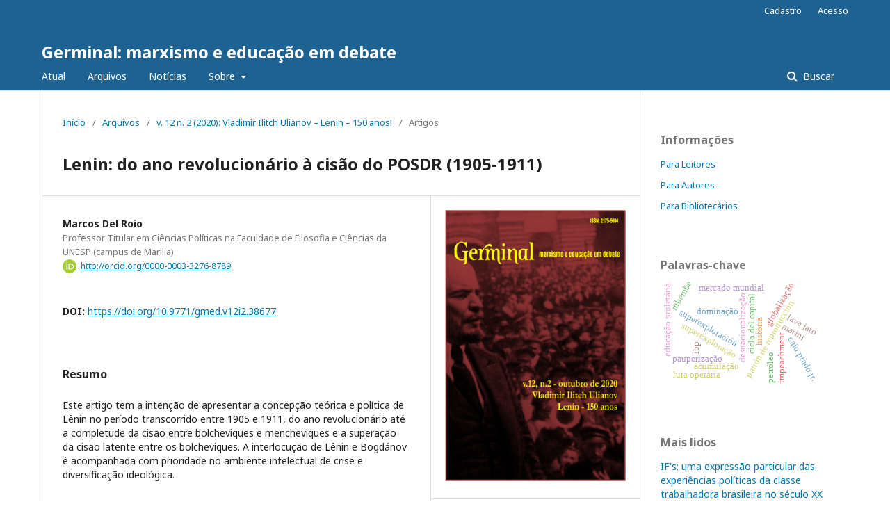

--- FILE ---
content_type: text/html; charset=utf-8
request_url: https://periodicos.ufba.br/index.php/revistagerminal/article/view/38677
body_size: 11366
content:
	<!DOCTYPE html>
<html lang="pt-BR" xml:lang="pt-BR">
<head>
	<meta charset="utf-8">
	<meta name="viewport" content="width=device-width, initial-scale=1.0">
	<title>
		Lenin: do ano revolucionário à cisão do POSDR (1905-1911)
							| Germinal: marxismo e educação em debate
			</title>

	
<meta name="generator" content="Open Journal Systems 3.2.1.4">
<meta name="gs_meta_revision" content="1.1"/>
<meta name="citation_journal_title" content="Germinal: marxismo e educação em debate"/>
<meta name="citation_journal_abbrev" content="Germinal"/>
<meta name="citation_issn" content="2175-5604"/> 
<meta name="citation_author" content="Marcos Del Roio"/>
<meta name="citation_author_institution" content="Professor Titular em Ciências Políticas na Faculdade de Filosofia e Ciências da UNESP (campus de Marilia)"/>
<meta name="citation_title" content="Lenin: do ano revolucionário à cisão do POSDR (1905-1911)"/>
<meta name="citation_language" content="pt"/>
<meta name="citation_date" content="2020/10/15"/>
<meta name="citation_volume" content="12"/>
<meta name="citation_issue" content="2"/>
<meta name="citation_firstpage" content="134"/>
<meta name="citation_lastpage" content="145"/>
<meta name="citation_doi" content="10.9771/gmed.v12i2.38677"/>
<meta name="citation_abstract_html_url" content="https://periodicos.ufba.br/index.php/revistagerminal/article/view/38677"/>
<meta name="citation_pdf_url" content="https://periodicos.ufba.br/index.php/revistagerminal/article/download/38677/23150"/>
<meta name="citation_reference" content="KRAUSZ, Tamàs. Reconstruindo Lênin: uma biografia intelectual. São Paulo: Boitempo, 2017."/>
<meta name="citation_reference" content="LENIN, Vladimir. Dos tácticas de la socialdemocracia em la revolucion democrática. In: Lenin, Vladimir. Obras escogidas en doce tomos. Moscu: Editorial Progreso, tomo III, 1976, p. 1-124."/>
<meta name="citation_reference" content="LENIN, Vladimir. Marxismo y revisionismo. In: Obras escogidas en doce tomos. Moscu: Editorial Progreso, tomo III, 1976, p. 298-307."/>
<meta name="citation_reference" content="LENIN, Vladimir. Em ruta In: Obras escogidas en doce tomos. Moscu: Editorial Progreso, Tomo III, 1976, p. 348-357."/>
<meta name="citation_reference" content="LENIN, Vladimir. Hacia la unidad. In: Obras escogidas en doce tomos. Moscu: Editorial Progreso, Tomo III, p. 370-378."/>
<meta name="citation_reference" content="LENIN, Vladimir. Alcunas particularidades del dessarollo histórico del marxismo. In: Obras escogidas en doce tomos. Moscu: Editorial Progreso, Tomo III, p. 407-412."/>
<meta name="citation_reference" content="LENIN, Vladimir. Materialismo y empirocriticismo. In: Obras escogidas en doce tomos. Moscu: Editorial Progreso, Tomo IV, p. 01-365."/>
<meta name="citation_reference" content="PLEKHANOV, Georg. Questões fundamentais do marxismo. Rio de Janeiro: Editorial Vitória, 1956."/>
<meta name="citation_reference" content="SCHERRER, Jutta. Bogdánov e Lenin: il bolscevismo al bívio In: Storia del Marxismo (a cura di Eric Hobsbawn et all). Torino: Giulio Einaudi Editore, tomo II, vol. 1, 1979, p. 493-526."/>
<meta name="citation_reference" content="STRADA, Vitório. La polemica tra bolscevichi e menscevichi sulla rivoluzione di 1905 In: Storia del Marxismo (a cura di Erica Hobsbawn et all). Torino: Giulio Einaudi Editore, tomo II, vol. 1, 1979, p. 441-492."/>
<meta name="citation_reference" content="STRUVE, Piotr. B. et all. La svolta – Vechi: la intelligencija russa tra il 1905 e il 1909. 2 ed. Milano: Jaca Book, 1990."/>
<meta name="citation_reference" content="TOLEDO, Pedro Ramos de. Estrela Vermelha: um estudo político econômico da primeira utopia literária soviética. São Paulo: Universidade de São Paulo, Dissertação de Mestrado em História Econômica, 2019."/>
<link rel="schema.DC" href="http://purl.org/dc/elements/1.1/" />
<meta name="DC.Creator.PersonalName" content="Marcos Del Roio"/>
<meta name="DC.Date.created" scheme="ISO8601" content="2020-10-15"/>
<meta name="DC.Date.dateSubmitted" scheme="ISO8601" content="2020-09-04"/>
<meta name="DC.Date.issued" scheme="ISO8601" content="2020-10-15"/>
<meta name="DC.Date.modified" scheme="ISO8601" content="2020-10-15"/>
<meta name="DC.Description" xml:lang="pt" content="Este artigo tem a intenção de apresentar a concepção teórica e política de Lênin no período transcorrido entre 1905 e 1911, do ano revolucionário até a completude da cisão entre bolcheviques e mencheviques e a superação da cisão latente entre os bolcheviques. A interlocução de Lênin e Bogdánov é acompanhada com prioridade no ambiente intelectual de crise e diversificação ideológica."/>
<meta name="DC.Format" scheme="IMT" content="application/pdf"/>
<meta name="DC.Identifier" content="38677"/>
<meta name="DC.Identifier.pageNumber" content="134-145"/>
<meta name="DC.Identifier.DOI" content="10.9771/gmed.v12i2.38677"/>
<meta name="DC.Identifier.URI" content="https://periodicos.ufba.br/index.php/revistagerminal/article/view/38677"/>
<meta name="DC.Language" scheme="ISO639-1" content="pt"/>
<meta name="DC.Rights" content="Copyright (c) 2020 Germinal: Marxismo e Educação em Debate"/>
<meta name="DC.Rights" content=""/>
<meta name="DC.Source" content="Germinal: marxismo e educação em debate"/>
<meta name="DC.Source.ISSN" content="2175-5604"/>
<meta name="DC.Source.Issue" content="2"/>
<meta name="DC.Source.Volume" content="12"/>
<meta name="DC.Source.URI" content="https://periodicos.ufba.br/index.php/revistagerminal"/>
<meta name="DC.Title" content="Lenin: do ano revolucionário à cisão do POSDR (1905-1911)"/>
<meta name="DC.Type" content="Text.Serial.Journal"/>
<meta name="DC.Type" xml:lang="pt" content=""/>
<meta name="DC.Type.articleType" content="Artigos"/>
<link rel="alternate" type="application/atom+xml" href="https://periodicos.ufba.br/index.php/revistagerminal/gateway/plugin/WebFeedGatewayPlugin/atom">
<link rel="alternate" type="application/rdf+xml" href="https://periodicos.ufba.br/index.php/revistagerminal/gateway/plugin/WebFeedGatewayPlugin/rss">
<link rel="alternate" type="application/rss+xml" href="https://periodicos.ufba.br/index.php/revistagerminal/gateway/plugin/WebFeedGatewayPlugin/rss2">
	<link rel="stylesheet" href="https://periodicos.ufba.br/index.php/revistagerminal/$$$call$$$/page/page/css?name=stylesheet" type="text/css" /><link rel="stylesheet" href="//fonts.googleapis.com/css?family=Noto+Sans:400,400italic,700,700italic" type="text/css" /><link rel="stylesheet" href="https://cdnjs.cloudflare.com/ajax/libs/font-awesome/4.7.0/css/font-awesome.css?v=3.2.1.4" type="text/css" /><link rel="stylesheet" href="https://periodicos.ufba.br/plugins/generic/orcidProfile/css/orcidProfile.css?v=3.2.1.4" type="text/css" />
</head>
<body class="pkp_page_article pkp_op_view" dir="ltr">

	<div class="pkp_structure_page">

				<header class="pkp_structure_head" id="headerNavigationContainer" role="banner">
						 <nav class="cmp_skip_to_content" aria-label="Ir para os links de conteúdo">
	<a href="#pkp_content_main">Ir para o conteúdo principal</a>
	<a href="#siteNav">Ir para o menu de navegação principal</a>
		<a href="#pkp_content_footer">Ir para o rodapé</a>
</nav>

			<div class="pkp_head_wrapper">

				<div class="pkp_site_name_wrapper">
					<button class="pkp_site_nav_toggle">
						<span>Open Menu</span>
					</button>
										<div class="pkp_site_name">
																<a href="						https://periodicos.ufba.br/index.php/revistagerminal/index
					" class="is_text">Germinal: marxismo e educação em debate</a>
										</div>
				</div>

				
				<nav class="pkp_site_nav_menu" aria-label="Navegação no Site">
					<a id="siteNav"></a>
					<div class="pkp_navigation_primary_row">
						<div class="pkp_navigation_primary_wrapper">
																				<ul id="navigationPrimary" class="pkp_navigation_primary pkp_nav_list">
								<li class="">
				<a href="https://periodicos.ufba.br/index.php/revistagerminal/issue/current">
					Atual
				</a>
							</li>
								<li class="">
				<a href="https://periodicos.ufba.br/index.php/revistagerminal/issue/archive">
					Arquivos
				</a>
							</li>
								<li class="">
				<a href="https://periodicos.ufba.br/index.php/revistagerminal/announcement">
					Notícias
				</a>
							</li>
								<li class="">
				<a href="https://periodicos.ufba.br/index.php/revistagerminal/about">
					Sobre
				</a>
									<ul>
																					<li class="">
									<a href="https://periodicos.ufba.br/index.php/revistagerminal/about">
										Sobre a revista
									</a>
								</li>
																												<li class="">
									<a href="https://periodicos.ufba.br/index.php/revistagerminal/about/submissions">
										Submissões
									</a>
								</li>
																												<li class="">
									<a href="https://periodicos.ufba.br/index.php/revistagerminal/about/editorialTeam">
										Equipe editorial
									</a>
								</li>
																												<li class="">
									<a href="https://periodicos.ufba.br/index.php/revistagerminal/about/privacy">
										Declaração de privacidade
									</a>
								</li>
																												<li class="">
									<a href="https://periodicos.ufba.br/index.php/revistagerminal/about/contact">
										Contato
									</a>
								</li>
																		</ul>
							</li>
			</ul>

				

																									
	<form class="pkp_search pkp_search_desktop" action="https://periodicos.ufba.br/index.php/revistagerminal/search/search" method="get" role="search" aria-label="Pesquisa de artigos">
		<input type="hidden" name="csrfToken" value="9986a3e9ae61ae8f255f162c8afc8223">
				
			<input name="query" value="" type="text" aria-label="Termo de Busca">
		

		<button type="submit">
			Buscar
		</button>
		<div class="search_controls" aria-hidden="true">
			<a href="https://periodicos.ufba.br/index.php/revistagerminal/search/search" class="headerSearchPrompt search_prompt" aria-hidden="true">
				Buscar
			</a>
			<a href="#" class="search_cancel headerSearchCancel" aria-hidden="true"></a>
			<span class="search_loading" aria-hidden="true"></span>
		</div>
	</form>
													</div>
					</div>
					<div class="pkp_navigation_user_wrapper" id="navigationUserWrapper">
							<ul id="navigationUser" class="pkp_navigation_user pkp_nav_list">
								<li class="profile">
				<a href="https://periodicos.ufba.br/index.php/revistagerminal/user/register">
					Cadastro
				</a>
							</li>
								<li class="profile">
				<a href="https://periodicos.ufba.br/index.php/revistagerminal/login">
					Acesso
				</a>
							</li>
										</ul>

					</div>
																			
	<form class="pkp_search pkp_search_mobile" action="https://periodicos.ufba.br/index.php/revistagerminal/search/search" method="get" role="search" aria-label="Pesquisa de artigos">
		<input type="hidden" name="csrfToken" value="9986a3e9ae61ae8f255f162c8afc8223">
				
			<input name="query" value="" type="text" aria-label="Termo de Busca">
		

		<button type="submit">
			Buscar
		</button>
		<div class="search_controls" aria-hidden="true">
			<a href="https://periodicos.ufba.br/index.php/revistagerminal/search/search" class="headerSearchPrompt search_prompt" aria-hidden="true">
				Buscar
			</a>
			<a href="#" class="search_cancel headerSearchCancel" aria-hidden="true"></a>
			<span class="search_loading" aria-hidden="true"></span>
		</div>
	</form>
									</nav>
			</div><!-- .pkp_head_wrapper -->
		</header><!-- .pkp_structure_head -->

						<div class="pkp_structure_content has_sidebar">
			<div class="pkp_structure_main" role="main">
				<a id="pkp_content_main"></a>

<div class="page page_article">
			<nav class="cmp_breadcrumbs" role="navigation" aria-label="Você está aqui:">
	<ol>
		<li>
			<a href="https://periodicos.ufba.br/index.php/revistagerminal/index">
				Início
			</a>
			<span class="separator">/</span>
		</li>
		<li>
			<a href="https://periodicos.ufba.br/index.php/revistagerminal/issue/archive">
				Arquivos
			</a>
			<span class="separator">/</span>
		</li>
					<li>
				<a href="https://periodicos.ufba.br/index.php/revistagerminal/issue/view/1999">
					v. 12 n. 2 (2020): Vladimir Ilitch Ulianov – Lenin – 150 anos!
				</a>
				<span class="separator">/</span>
			</li>
				<li class="current" aria-current="page">
			<span aria-current="page">
									Artigos
							</span>
		</li>
	</ol>
</nav>
	
			<article class="obj_article_details">

			<h1 class="page_title">
		Lenin: do ano revolucionário à cisão do POSDR (1905-1911)
	</h1>
	
	<div class="row">
		<div class="main_entry">

							<section class="item authors">
					<h2 class="pkp_screen_reader">Autores</h2>
					<ul class="authors">
											<li>
							<span class="name">
								Marcos Del Roio
							</span>
															<span class="affiliation">
									Professor Titular em Ciências Políticas na Faculdade de Filosofia e Ciências da UNESP (campus de Marilia)
																	</span>
																						<span class="orcid">
									<svg class="orcid_icon" viewBox="0 0 256 256" aria-hidden="true">
	<style type="text/css">
		.st0{fill:#A6CE39;}
		.st1{fill:#FFFFFF;}
	</style>
	<path class="st0" d="M256,128c0,70.7-57.3,128-128,128C57.3,256,0,198.7,0,128C0,57.3,57.3,0,128,0C198.7,0,256,57.3,256,128z"/>
	<g>
		<path class="st1" d="M86.3,186.2H70.9V79.1h15.4v48.4V186.2z"/>
		<path class="st1" d="M108.9,79.1h41.6c39.6,0,57,28.3,57,53.6c0,27.5-21.5,53.6-56.8,53.6h-41.8V79.1z M124.3,172.4h24.5
			c34.9,0,42.9-26.5,42.9-39.7c0-21.5-13.7-39.7-43.7-39.7h-23.7V172.4z"/>
		<path class="st1" d="M88.7,56.8c0,5.5-4.5,10.1-10.1,10.1c-5.6,0-10.1-4.6-10.1-10.1c0-5.6,4.5-10.1,10.1-10.1
			C84.2,46.7,88.7,51.3,88.7,56.8z"/>
	</g>
</svg>
									<a href="http://orcid.org/0000-0003-3276-8789" target="_blank">
										http://orcid.org/0000-0003-3276-8789
									</a>
								</span>
													</li>
										</ul>
				</section>
			
																												<section class="item doi">
						<h2 class="label">
														DOI:
						</h2>
						<span class="value">
							<a href="https://doi.org/10.9771/gmed.v12i2.38677">
								https://doi.org/10.9771/gmed.v12i2.38677
							</a>
						</span>
					</section>
							
						
										<section class="item abstract">
					<h2 class="label">Resumo</h2>
					Este artigo tem a intenção de apresentar a concepção teórica e política de Lênin no período transcorrido entre 1905 e 1911, do ano revolucionário até a completude da cisão entre bolcheviques e mencheviques e a superação da cisão latente entre os bolcheviques. A interlocução de Lênin e Bogdánov é acompanhada com prioridade no ambiente intelectual de crise e diversificação ideológica.
				</section>
			
			<div class="item downloads_chart">
	<h3 class="label">
		Downloads
	</h3>
	<div class="value">
		<canvas class="usageStatsGraph" data-object-type="Submission" data-object-id="38677"></canvas>
		<div class="usageStatsUnavailable" data-object-type="Submission" data-object-id="38677">
			Não há dados estatísticos.
		</div>
	</div>
</div>


																																<section class="item author_bios">
					<h2 class="label">
													Biografia do Autor
											</h2>
																		<section class="sub_item">
								<h3 class="label">
																																							Marcos Del Roio, <span class="affiliation">Professor Titular em Ciências Políticas na Faculdade de Filosofia e Ciências da UNESP (campus de Marilia)</span>
																	</h3>
								<div class="value">
									Formado em História e Ciências Sociais pela FFLCH-USP, em nível de bacharelado e licenciatura. Fez o Mestrado em Ciência Política no IFCH-UNICAMP e o doutorado em Ciência Política na FFLCH-USP. Conta com curso de especialização em Política Internacional na Facoltà di Scienze Politiche da Università Statale di Milano. Fez estágio pós doutoral em Política Internacional (1999) nessa mesma instituição e depois em Filosofia do Direito na Università di Roma Tre (2006)e Filosofia Política na Università Statale di Bologna (2011). É Professor Titular em Ciências Políticas na Faculdade de Filosofia e Ciências da UNESP (campus de Marilia), na qual pesquisa e orienta principalmente nas áreas de Teoria Política do Socialismo e Política Operária, contando com Bolsa de Pesquisa 1 C do CNPq. Conta ainda com diversas publicações em forma de livros, capítulos de livro, artigos e outras, no Brasil e no exterior. É também editor da revista Novos Rumos, presidente do Instituto Astrojildo Pereira e foi presidente da International Gramsci Society Brasil (2017-2019). Atualmente é coordenador do Programa de Pós-Graduação em Ciências Sociais da UNESP-FFC (2017-2021). Orcid: https://https://orcid.org/0000-0003-3276-8789 
								</div>
							</section>
															</section>
			
										<section class="item references">
					<h2 class="label">
						Referências
					</h2>
					<div class="value">
																					<p>KRAUSZ, Tamàs. Reconstruindo Lênin: uma biografia intelectual. São Paulo: Boitempo, 2017. </p>
															<p>LENIN, Vladimir. Dos tácticas de la socialdemocracia em la revolucion democrática. In: Lenin, Vladimir. Obras escogidas en doce tomos. Moscu: Editorial Progreso, tomo III, 1976, p. 1-124. </p>
															<p>LENIN, Vladimir. Marxismo y revisionismo. In: Obras escogidas en doce tomos. Moscu: Editorial Progreso, tomo III, 1976, p. 298-307. </p>
															<p>LENIN, Vladimir. Em ruta In: Obras escogidas en doce tomos. Moscu: Editorial Progreso, Tomo III, 1976, p. 348-357. </p>
															<p>LENIN, Vladimir. Hacia la unidad. In: Obras escogidas en doce tomos. Moscu: Editorial Progreso, Tomo III, p. 370-378. </p>
															<p>LENIN, Vladimir. Alcunas particularidades del dessarollo histórico del marxismo. In: Obras escogidas en doce tomos. Moscu: Editorial Progreso, Tomo III, p. 407-412. </p>
															<p>LENIN, Vladimir. Materialismo y empirocriticismo. In: Obras escogidas en doce tomos. Moscu: Editorial Progreso, Tomo IV, p. 01-365. </p>
															<p>PLEKHANOV, Georg. Questões fundamentais do marxismo. Rio de Janeiro: Editorial Vitória, 1956. </p>
															<p>SCHERRER, Jutta. Bogdánov e Lenin: il bolscevismo al bívio In: Storia del Marxismo (a cura di Eric Hobsbawn et all). Torino: Giulio Einaudi Editore, tomo II, vol. 1, 1979, p. 493-526. </p>
															<p>STRADA, Vitório. La polemica tra bolscevichi e menscevichi sulla rivoluzione di 1905 In: Storia del Marxismo (a cura di Erica Hobsbawn et all). Torino: Giulio Einaudi Editore, tomo II, vol. 1, 1979, p. 441-492. </p>
															<p>STRUVE, Piotr. B. et all. La svolta – Vechi: la intelligencija russa tra il 1905 e il 1909. 2 ed. Milano: Jaca Book, 1990. </p>
															<p>TOLEDO, Pedro Ramos de. Estrela Vermelha: um estudo político econômico da primeira utopia literária soviética. São Paulo: Universidade de São Paulo, Dissertação de Mestrado em História Econômica, 2019. </p>
																		</div>
				</section>
			
		</div><!-- .main_entry -->

		<div class="entry_details">

										<div class="item cover_image">
					<div class="sub_item">
													<a href="https://periodicos.ufba.br/index.php/revistagerminal/issue/view/1999">
								<img src="https://periodicos.ufba.br/public/journals/58/cover_issue_1999_pt_BR.png" alt="">
							</a>
											</div>
				</div>
			
										<div class="item galleys">
					<h2 class="pkp_screen_reader">
						Downloads
					</h2>
					<ul class="value galleys_links">
													<li>
								
	
							

<a class="obj_galley_link pdf" href="https://periodicos.ufba.br/index.php/revistagerminal/article/view/38677/23150">

		
	PDF

	</a>
							</li>
											</ul>
				</div>
						
						<div class="item published">
				<section class="sub_item">
					<h2 class="label">
						Publicado
					</h2>
					<div class="value">
																			<span>2020-10-15</span>
																	</div>
				</section>
							</div>
			
										<div class="item citation">
					<section class="sub_item citation_display">
						<h2 class="label">
							Como Citar
						</h2>
						<div class="value">
							<div id="citationOutput" role="region" aria-live="polite">
								<div class="csl-bib-body">
  <div class="csl-entry">Del Roio, M. (2020). Lenin: do ano revolucionário à cisão do POSDR (1905-1911). <i>Germinal: Marxismo E educação Em Debate</i>, <i>12</i>(2), 134–145. https://doi.org/10.9771/gmed.v12i2.38677</div>
</div>
							</div>
							<div class="citation_formats">
								<button class="cmp_button citation_formats_button" aria-controls="cslCitationFormats" aria-expanded="false" data-csl-dropdown="true">
									Fomatos de Citação
								</button>
								<div id="cslCitationFormats" class="citation_formats_list" aria-hidden="true">
									<ul class="citation_formats_styles">
																					<li>
												<a
													aria-controls="citationOutput"
													href="https://periodicos.ufba.br/index.php/revistagerminal/citationstylelanguage/get/acm-sig-proceedings?submissionId=38677&amp;publicationId=31916"
													data-load-citation
													data-json-href="https://periodicos.ufba.br/index.php/revistagerminal/citationstylelanguage/get/acm-sig-proceedings?submissionId=38677&amp;publicationId=31916&amp;return=json"
												>
													ACM
												</a>
											</li>
																					<li>
												<a
													aria-controls="citationOutput"
													href="https://periodicos.ufba.br/index.php/revistagerminal/citationstylelanguage/get/acs-nano?submissionId=38677&amp;publicationId=31916"
													data-load-citation
													data-json-href="https://periodicos.ufba.br/index.php/revistagerminal/citationstylelanguage/get/acs-nano?submissionId=38677&amp;publicationId=31916&amp;return=json"
												>
													ACS
												</a>
											</li>
																					<li>
												<a
													aria-controls="citationOutput"
													href="https://periodicos.ufba.br/index.php/revistagerminal/citationstylelanguage/get/apa?submissionId=38677&amp;publicationId=31916"
													data-load-citation
													data-json-href="https://periodicos.ufba.br/index.php/revistagerminal/citationstylelanguage/get/apa?submissionId=38677&amp;publicationId=31916&amp;return=json"
												>
													APA
												</a>
											</li>
																					<li>
												<a
													aria-controls="citationOutput"
													href="https://periodicos.ufba.br/index.php/revistagerminal/citationstylelanguage/get/associacao-brasileira-de-normas-tecnicas?submissionId=38677&amp;publicationId=31916"
													data-load-citation
													data-json-href="https://periodicos.ufba.br/index.php/revistagerminal/citationstylelanguage/get/associacao-brasileira-de-normas-tecnicas?submissionId=38677&amp;publicationId=31916&amp;return=json"
												>
													ABNT
												</a>
											</li>
																					<li>
												<a
													aria-controls="citationOutput"
													href="https://periodicos.ufba.br/index.php/revistagerminal/citationstylelanguage/get/chicago-author-date?submissionId=38677&amp;publicationId=31916"
													data-load-citation
													data-json-href="https://periodicos.ufba.br/index.php/revistagerminal/citationstylelanguage/get/chicago-author-date?submissionId=38677&amp;publicationId=31916&amp;return=json"
												>
													Chicago
												</a>
											</li>
																					<li>
												<a
													aria-controls="citationOutput"
													href="https://periodicos.ufba.br/index.php/revistagerminal/citationstylelanguage/get/harvard-cite-them-right?submissionId=38677&amp;publicationId=31916"
													data-load-citation
													data-json-href="https://periodicos.ufba.br/index.php/revistagerminal/citationstylelanguage/get/harvard-cite-them-right?submissionId=38677&amp;publicationId=31916&amp;return=json"
												>
													Harvard
												</a>
											</li>
																					<li>
												<a
													aria-controls="citationOutput"
													href="https://periodicos.ufba.br/index.php/revistagerminal/citationstylelanguage/get/ieee?submissionId=38677&amp;publicationId=31916"
													data-load-citation
													data-json-href="https://periodicos.ufba.br/index.php/revistagerminal/citationstylelanguage/get/ieee?submissionId=38677&amp;publicationId=31916&amp;return=json"
												>
													IEEE
												</a>
											</li>
																					<li>
												<a
													aria-controls="citationOutput"
													href="https://periodicos.ufba.br/index.php/revistagerminal/citationstylelanguage/get/modern-language-association?submissionId=38677&amp;publicationId=31916"
													data-load-citation
													data-json-href="https://periodicos.ufba.br/index.php/revistagerminal/citationstylelanguage/get/modern-language-association?submissionId=38677&amp;publicationId=31916&amp;return=json"
												>
													MLA
												</a>
											</li>
																					<li>
												<a
													aria-controls="citationOutput"
													href="https://periodicos.ufba.br/index.php/revistagerminal/citationstylelanguage/get/turabian-fullnote-bibliography?submissionId=38677&amp;publicationId=31916"
													data-load-citation
													data-json-href="https://periodicos.ufba.br/index.php/revistagerminal/citationstylelanguage/get/turabian-fullnote-bibliography?submissionId=38677&amp;publicationId=31916&amp;return=json"
												>
													Turabian
												</a>
											</li>
																					<li>
												<a
													aria-controls="citationOutput"
													href="https://periodicos.ufba.br/index.php/revistagerminal/citationstylelanguage/get/vancouver?submissionId=38677&amp;publicationId=31916"
													data-load-citation
													data-json-href="https://periodicos.ufba.br/index.php/revistagerminal/citationstylelanguage/get/vancouver?submissionId=38677&amp;publicationId=31916&amp;return=json"
												>
													Vancouver
												</a>
											</li>
																			</ul>
																			<div class="label">
											Baixar Citação
										</div>
										<ul class="citation_formats_styles">
																							<li>
													<a href="https://periodicos.ufba.br/index.php/revistagerminal/citationstylelanguage/download/ris?submissionId=38677&amp;publicationId=31916">
														<span class="fa fa-download"></span>
														Endnote/Zotero/Mendeley (RIS)
													</a>
												</li>
																							<li>
													<a href="https://periodicos.ufba.br/index.php/revistagerminal/citationstylelanguage/download/bibtex?submissionId=38677&amp;publicationId=31916">
														<span class="fa fa-download"></span>
														BibTeX
													</a>
												</li>
																					</ul>
																	</div>
							</div>
						</div>
					</section>
				</div>
			
										<div class="item issue">

											<section class="sub_item">
							<h2 class="label">
								Edição
							</h2>
							<div class="value">
								<a class="title" href="https://periodicos.ufba.br/index.php/revistagerminal/issue/view/1999">
									v. 12 n. 2 (2020): Vladimir Ilitch Ulianov – Lenin – 150 anos!
								</a>
							</div>
						</section>
					
											<section class="sub_item">
							<h2 class="label">
								Seção
							</h2>
							<div class="value">
								Artigos
							</div>
						</section>
									</div>
			
															
										<div class="item copyright">
					<h2 class="label">
						Licença
					</h2>
										<!-- [if gte mso 9]><xml> <o:DocumentProperties> <o:Revision>0</o:Revision> <o:TotalTime>0</o:TotalTime> <o:Pages>1</o:Pages> <o:Words>164</o:Words> <o:Characters>941</o:Characters> <o:Company>UFBA</o:Company> <o:Lines>7</o:Lines> <o:Paragraphs>2</o:Paragraphs> <o:CharactersWithSpaces>1103</o:CharactersWithSpaces> <o:Version>14.0</o:Version> </o:DocumentProperties> <o:OfficeDocumentSettings> <o:AllowPNG /> </o:OfficeDocumentSettings> </xml><![endif]--><!-- [if gte mso 9]><xml> <w:WordDocument> <w:View>Normal</w:View> <w:Zoom>0</w:Zoom> <w:TrackMoves /> <w:TrackFormatting /> <w:PunctuationKerning /> <w:ValidateAgainstSchemas /> <w:SaveIfXMLInvalid>false</w:SaveIfXMLInvalid> <w:IgnoreMixedContent>false</w:IgnoreMixedContent> <w:AlwaysShowPlaceholderText>false</w:AlwaysShowPlaceholderText> <w:DoNotPromoteQF /> <w:LidThemeOther>PT-BR</w:LidThemeOther> <w:LidThemeAsian>JA</w:LidThemeAsian> <w:LidThemeComplexScript>X-NONE</w:LidThemeComplexScript> <w:Compatibility> <w:BreakWrappedTables /> <w:SnapToGridInCell /> <w:WrapTextWithPunct /> <w:UseAsianBreakRules /> <w:DontGrowAutofit /> <w:SplitPgBreakAndParaMark /> <w:EnableOpenTypeKerning /> <w:DontFlipMirrorIndents /> <w:OverrideTableStyleHps /> <w:UseFELayout /> </w:Compatibility> <m:mathPr> <m:mathFont m:val="Cambria Math" /> <m:brkBin m:val="before" /> <m:brkBinSub m:val=" " /> <m:smallFrac m:val="off" /> <m:dispDef /> <m:lMargin m:val="0" /> <m:rMargin m:val="0" /> <m:defJc m:val="centerGroup" /> <m:wrapIndent m:val="1440" /> <m:intLim m:val="subSup" /> <m:naryLim m:val="undOvr" /> </m:mathPr></w:WordDocument> </xml><![endif]--><!-- [if gte mso 9]><xml> <w:LatentStyles DefLockedState="false" DefUnhideWhenUsed="true"   DefSemiHidden="true" DefQFormat="false" DefPriority="99"   LatentStyleCount="276"> <w:LsdException Locked="false" Priority="0" SemiHidden="false"    UnhideWhenUsed="false" QFormat="true" Name="Normal" /> <w:LsdException Locked="false" Priority="9" SemiHidden="false"    UnhideWhenUsed="false" QFormat="true" Name="heading 1" /> <w:LsdException Locked="false" Priority="9" QFormat="true" Name="heading 2" /> <w:LsdException Locked="false" Priority="9" QFormat="true" Name="heading 3" /> <w:LsdException Locked="false" Priority="9" QFormat="true" Name="heading 4" /> <w:LsdException Locked="false" Priority="9" QFormat="true" Name="heading 5" /> <w:LsdException Locked="false" Priority="9" QFormat="true" Name="heading 6" /> <w:LsdException Locked="false" Priority="9" QFormat="true" Name="heading 7" /> <w:LsdException Locked="false" Priority="9" QFormat="true" Name="heading 8" /> <w:LsdException Locked="false" Priority="9" QFormat="true" Name="heading 9" /> <w:LsdException Locked="false" Priority="39" Name="toc 1" /> <w:LsdException Locked="false" Priority="39" Name="toc 2" /> <w:LsdException Locked="false" Priority="39" Name="toc 3" /> <w:LsdException Locked="false" Priority="39" Name="toc 4" /> <w:LsdException Locked="false" Priority="39" Name="toc 5" /> <w:LsdException Locked="false" Priority="39" Name="toc 6" /> <w:LsdException Locked="false" Priority="39" Name="toc 7" /> <w:LsdException Locked="false" Priority="39" Name="toc 8" /> <w:LsdException Locked="false" Priority="39" Name="toc 9" /> <w:LsdException Locked="false" Priority="35" QFormat="true" Name="caption" /> <w:LsdException Locked="false" Priority="10" SemiHidden="false"    UnhideWhenUsed="false" QFormat="true" Name="Title" /> <w:LsdException Locked="false" Priority="1" Name="Default Paragraph Font" /> <w:LsdException Locked="false" Priority="11" SemiHidden="false"    UnhideWhenUsed="false" QFormat="true" Name="Subtitle" /> <w:LsdException Locked="false" Priority="22" SemiHidden="false"    UnhideWhenUsed="false" QFormat="true" Name="Strong" /> <w:LsdException Locked="false" Priority="20" SemiHidden="false"    UnhideWhenUsed="false" QFormat="true" Name="Emphasis" /> <w:LsdException Locked="false" Priority="59" SemiHidden="false"    UnhideWhenUsed="false" Name="Table Grid" /> <w:LsdException Locked="false" UnhideWhenUsed="false" Name="Placeholder Text" /> <w:LsdException Locked="false" Priority="1" SemiHidden="false"    UnhideWhenUsed="false" QFormat="true" Name="No Spacing" /> <w:LsdException Locked="false" Priority="60" SemiHidden="false"    UnhideWhenUsed="false" Name="Light Shading" /> <w:LsdException Locked="false" Priority="61" SemiHidden="false"    UnhideWhenUsed="false" Name="Light List" /> <w:LsdException Locked="false" Priority="62" SemiHidden="false"    UnhideWhenUsed="false" Name="Light Grid" /> <w:LsdException Locked="false" Priority="63" SemiHidden="false"    UnhideWhenUsed="false" Name="Medium Shading 1" /> <w:LsdException Locked="false" Priority="64" SemiHidden="false"    UnhideWhenUsed="false" Name="Medium Shading 2" /> <w:LsdException Locked="false" Priority="65" SemiHidden="false"    UnhideWhenUsed="false" Name="Medium List 1" /> <w:LsdException Locked="false" Priority="66" SemiHidden="false"    UnhideWhenUsed="false" Name="Medium List 2" /> <w:LsdException Locked="false" Priority="67" SemiHidden="false"    UnhideWhenUsed="false" Name="Medium Grid 1" /> <w:LsdException Locked="false" Priority="68" SemiHidden="false"    UnhideWhenUsed="false" Name="Medium Grid 2" /> <w:LsdException Locked="false" Priority="69" SemiHidden="false"    UnhideWhenUsed="false" Name="Medium Grid 3" /> <w:LsdException Locked="false" Priority="70" SemiHidden="false"    UnhideWhenUsed="false" Name="Dark List" /> <w:LsdException Locked="false" Priority="71" SemiHidden="false"    UnhideWhenUsed="false" Name="Colorful Shading" /> <w:LsdException Locked="false" Priority="72" SemiHidden="false"    UnhideWhenUsed="false" Name="Colorful List" /> <w:LsdException Locked="false" Priority="73" SemiHidden="false"    UnhideWhenUsed="false" Name="Colorful Grid" /> <w:LsdException Locked="false" Priority="60" SemiHidden="false"    UnhideWhenUsed="false" Name="Light Shading Accent 1" /> <w:LsdException Locked="false" Priority="61" SemiHidden="false"    UnhideWhenUsed="false" Name="Light List Accent 1" /> <w:LsdException Locked="false" Priority="62" SemiHidden="false"    UnhideWhenUsed="false" Name="Light Grid Accent 1" /> <w:LsdException Locked="false" Priority="63" SemiHidden="false"    UnhideWhenUsed="false" Name="Medium Shading 1 Accent 1" /> <w:LsdException Locked="false" Priority="64" SemiHidden="false"    UnhideWhenUsed="false" Name="Medium Shading 2 Accent 1" /> <w:LsdException Locked="false" Priority="65" SemiHidden="false"    UnhideWhenUsed="false" Name="Medium List 1 Accent 1" /> <w:LsdException Locked="false" UnhideWhenUsed="false" Name="Revision" /> <w:LsdException Locked="false" Priority="34" SemiHidden="false"    UnhideWhenUsed="false" QFormat="true" Name="List Paragraph" /> <w:LsdException Locked="false" Priority="29" SemiHidden="false"    UnhideWhenUsed="false" QFormat="true" Name="Quote" /> <w:LsdException Locked="false" Priority="30" SemiHidden="false"    UnhideWhenUsed="false" QFormat="true" Name="Intense Quote" /> <w:LsdException Locked="false" Priority="66" SemiHidden="false"    UnhideWhenUsed="false" Name="Medium List 2 Accent 1" /> <w:LsdException Locked="false" Priority="67" SemiHidden="false"    UnhideWhenUsed="false" Name="Medium Grid 1 Accent 1" /> <w:LsdException Locked="false" Priority="68" SemiHidden="false"    UnhideWhenUsed="false" Name="Medium Grid 2 Accent 1" /> <w:LsdException Locked="false" Priority="69" SemiHidden="false"    UnhideWhenUsed="false" Name="Medium Grid 3 Accent 1" /> <w:LsdException Locked="false" Priority="70" SemiHidden="false"    UnhideWhenUsed="false" Name="Dark List Accent 1" /> <w:LsdException Locked="false" Priority="71" SemiHidden="false"    UnhideWhenUsed="false" Name="Colorful Shading Accent 1" /> <w:LsdException Locked="false" Priority="72" SemiHidden="false"    UnhideWhenUsed="false" Name="Colorful List Accent 1" /> <w:LsdException Locked="false" Priority="73" SemiHidden="false"    UnhideWhenUsed="false" Name="Colorful Grid Accent 1" /> <w:LsdException Locked="false" Priority="60" SemiHidden="false"    UnhideWhenUsed="false" Name="Light Shading Accent 2" /> <w:LsdException Locked="false" Priority="61" SemiHidden="false"    UnhideWhenUsed="false" Name="Light List Accent 2" /> <w:LsdException Locked="false" Priority="62" SemiHidden="false"    UnhideWhenUsed="false" Name="Light Grid Accent 2" /> <w:LsdException Locked="false" Priority="63" SemiHidden="false"    UnhideWhenUsed="false" Name="Medium Shading 1 Accent 2" /> <w:LsdException Locked="false" Priority="64" SemiHidden="false"    UnhideWhenUsed="false" Name="Medium Shading 2 Accent 2" /> <w:LsdException Locked="false" Priority="65" SemiHidden="false"    UnhideWhenUsed="false" Name="Medium List 1 Accent 2" /> <w:LsdException Locked="false" Priority="66" SemiHidden="false"    UnhideWhenUsed="false" Name="Medium List 2 Accent 2" /> <w:LsdException Locked="false" Priority="67" SemiHidden="false"    UnhideWhenUsed="false" Name="Medium Grid 1 Accent 2" /> <w:LsdException Locked="false" Priority="68" SemiHidden="false"    UnhideWhenUsed="false" Name="Medium Grid 2 Accent 2" /> <w:LsdException Locked="false" Priority="69" SemiHidden="false"    UnhideWhenUsed="false" Name="Medium Grid 3 Accent 2" /> <w:LsdException Locked="false" Priority="70" SemiHidden="false"    UnhideWhenUsed="false" Name="Dark List Accent 2" /> <w:LsdException Locked="false" Priority="71" SemiHidden="false"    UnhideWhenUsed="false" Name="Colorful Shading Accent 2" /> <w:LsdException Locked="false" Priority="72" SemiHidden="false"    UnhideWhenUsed="false" Name="Colorful List Accent 2" /> <w:LsdException Locked="false" Priority="73" SemiHidden="false"    UnhideWhenUsed="false" Name="Colorful Grid Accent 2" /> <w:LsdException Locked="false" Priority="60" SemiHidden="false"    UnhideWhenUsed="false" Name="Light Shading Accent 3" /> <w:LsdException Locked="false" Priority="61" SemiHidden="false"    UnhideWhenUsed="false" Name="Light List Accent 3" /> <w:LsdException Locked="false" Priority="62" SemiHidden="false"    UnhideWhenUsed="false" Name="Light Grid Accent 3" /> <w:LsdException Locked="false" Priority="63" SemiHidden="false"    UnhideWhenUsed="false" Name="Medium Shading 1 Accent 3" /> <w:LsdException Locked="false" Priority="64" SemiHidden="false"    UnhideWhenUsed="false" Name="Medium Shading 2 Accent 3" /> <w:LsdException Locked="false" Priority="65" SemiHidden="false"    UnhideWhenUsed="false" Name="Medium List 1 Accent 3" /> <w:LsdException Locked="false" Priority="66" SemiHidden="false"    UnhideWhenUsed="false" Name="Medium List 2 Accent 3" /> <w:LsdException Locked="false" Priority="67" SemiHidden="false"    UnhideWhenUsed="false" Name="Medium Grid 1 Accent 3" /> <w:LsdException Locked="false" Priority="68" SemiHidden="false"    UnhideWhenUsed="false" Name="Medium Grid 2 Accent 3" /> <w:LsdException Locked="false" Priority="69" SemiHidden="false"    UnhideWhenUsed="false" Name="Medium Grid 3 Accent 3" /> <w:LsdException Locked="false" Priority="70" SemiHidden="false"    UnhideWhenUsed="false" Name="Dark List Accent 3" /> <w:LsdException Locked="false" Priority="71" SemiHidden="false"    UnhideWhenUsed="false" Name="Colorful Shading Accent 3" /> <w:LsdException Locked="false" Priority="72" SemiHidden="false"    UnhideWhenUsed="false" Name="Colorful List Accent 3" /> <w:LsdException Locked="false" Priority="73" SemiHidden="false"    UnhideWhenUsed="false" Name="Colorful Grid Accent 3" /> <w:LsdException Locked="false" Priority="60" SemiHidden="false"    UnhideWhenUsed="false" Name="Light Shading Accent 4" /> <w:LsdException Locked="false" Priority="61" SemiHidden="false"    UnhideWhenUsed="false" Name="Light List Accent 4" /> <w:LsdException Locked="false" Priority="62" SemiHidden="false"    UnhideWhenUsed="false" Name="Light Grid Accent 4" /> <w:LsdException Locked="false" Priority="63" SemiHidden="false"    UnhideWhenUsed="false" Name="Medium Shading 1 Accent 4" /> <w:LsdException Locked="false" Priority="64" SemiHidden="false"    UnhideWhenUsed="false" Name="Medium Shading 2 Accent 4" /> <w:LsdException Locked="false" Priority="65" SemiHidden="false"    UnhideWhenUsed="false" Name="Medium List 1 Accent 4" /> <w:LsdException Locked="false" Priority="66" SemiHidden="false"    UnhideWhenUsed="false" Name="Medium List 2 Accent 4" /> <w:LsdException Locked="false" Priority="67" SemiHidden="false"    UnhideWhenUsed="false" Name="Medium Grid 1 Accent 4" /> <w:LsdException Locked="false" Priority="68" SemiHidden="false"    UnhideWhenUsed="false" Name="Medium Grid 2 Accent 4" /> <w:LsdException Locked="false" Priority="69" SemiHidden="false"    UnhideWhenUsed="false" Name="Medium Grid 3 Accent 4" /> <w:LsdException Locked="false" Priority="70" SemiHidden="false"    UnhideWhenUsed="false" Name="Dark List Accent 4" /> <w:LsdException Locked="false" Priority="71" SemiHidden="false"    UnhideWhenUsed="false" Name="Colorful Shading Accent 4" /> <w:LsdException Locked="false" Priority="72" SemiHidden="false"    UnhideWhenUsed="false" Name="Colorful List Accent 4" /> <w:LsdException Locked="false" Priority="73" SemiHidden="false"    UnhideWhenUsed="false" Name="Colorful Grid Accent 4" /> <w:LsdException Locked="false" Priority="60" SemiHidden="false"    UnhideWhenUsed="false" Name="Light Shading Accent 5" /> <w:LsdException Locked="false" Priority="61" SemiHidden="false"    UnhideWhenUsed="false" Name="Light List Accent 5" /> <w:LsdException Locked="false" Priority="62" SemiHidden="false"    UnhideWhenUsed="false" Name="Light Grid Accent 5" /> <w:LsdException Locked="false" Priority="63" SemiHidden="false"    UnhideWhenUsed="false" Name="Medium Shading 1 Accent 5" /> <w:LsdException Locked="false" Priority="64" SemiHidden="false"    UnhideWhenUsed="false" Name="Medium Shading 2 Accent 5" /> <w:LsdException Locked="false" Priority="65" SemiHidden="false"    UnhideWhenUsed="false" Name="Medium List 1 Accent 5" /> <w:LsdException Locked="false" Priority="66" SemiHidden="false"    UnhideWhenUsed="false" Name="Medium List 2 Accent 5" /> <w:LsdException Locked="false" Priority="67" SemiHidden="false"    UnhideWhenUsed="false" Name="Medium Grid 1 Accent 5" /> <w:LsdException Locked="false" Priority="68" SemiHidden="false"    UnhideWhenUsed="false" Name="Medium Grid 2 Accent 5" /> <w:LsdException Locked="false" Priority="69" SemiHidden="false"    UnhideWhenUsed="false" Name="Medium Grid 3 Accent 5" /> <w:LsdException Locked="false" Priority="70" SemiHidden="false"    UnhideWhenUsed="false" Name="Dark List Accent 5" /> <w:LsdException Locked="false" Priority="71" SemiHidden="false"    UnhideWhenUsed="false" Name="Colorful Shading Accent 5" /> <w:LsdException Locked="false" Priority="72" SemiHidden="false"    UnhideWhenUsed="false" Name="Colorful List Accent 5" /> <w:LsdException Locked="false" Priority="73" SemiHidden="false"    UnhideWhenUsed="false" Name="Colorful Grid Accent 5" /> <w:LsdException Locked="false" Priority="60" SemiHidden="false"    UnhideWhenUsed="false" Name="Light Shading Accent 6" /> <w:LsdException Locked="false" Priority="61" SemiHidden="false"    UnhideWhenUsed="false" Name="Light List Accent 6" /> <w:LsdException Locked="false" Priority="62" SemiHidden="false"    UnhideWhenUsed="false" Name="Light Grid Accent 6" /> <w:LsdException Locked="false" Priority="63" SemiHidden="false"    UnhideWhenUsed="false" Name="Medium Shading 1 Accent 6" /> <w:LsdException Locked="false" Priority="64" SemiHidden="false"    UnhideWhenUsed="false" Name="Medium Shading 2 Accent 6" /> <w:LsdException Locked="false" Priority="65" SemiHidden="false"    UnhideWhenUsed="false" Name="Medium List 1 Accent 6" /> <w:LsdException Locked="false" Priority="66" SemiHidden="false"    UnhideWhenUsed="false" Name="Medium List 2 Accent 6" /> <w:LsdException Locked="false" Priority="67" SemiHidden="false"    UnhideWhenUsed="false" Name="Medium Grid 1 Accent 6" /> <w:LsdException Locked="false" Priority="68" SemiHidden="false"    UnhideWhenUsed="false" Name="Medium Grid 2 Accent 6" /> <w:LsdException Locked="false" Priority="69" SemiHidden="false"    UnhideWhenUsed="false" Name="Medium Grid 3 Accent 6" /> <w:LsdException Locked="false" Priority="70" SemiHidden="false"    UnhideWhenUsed="false" Name="Dark List Accent 6" /> <w:LsdException Locked="false" Priority="71" SemiHidden="false"    UnhideWhenUsed="false" Name="Colorful Shading Accent 6" /> <w:LsdException Locked="false" Priority="72" SemiHidden="false"    UnhideWhenUsed="false" Name="Colorful List Accent 6" /> <w:LsdException Locked="false" Priority="73" SemiHidden="false"    UnhideWhenUsed="false" Name="Colorful Grid Accent 6" /> <w:LsdException Locked="false" Priority="19" SemiHidden="false"    UnhideWhenUsed="false" QFormat="true" Name="Subtle Emphasis" /> <w:LsdException Locked="false" Priority="21" SemiHidden="false"    UnhideWhenUsed="false" QFormat="true" Name="Intense Emphasis" /> <w:LsdException Locked="false" Priority="31" SemiHidden="false"    UnhideWhenUsed="false" QFormat="true" Name="Subtle Reference" /> <w:LsdException Locked="false" Priority="32" SemiHidden="false"    UnhideWhenUsed="false" QFormat="true" Name="Intense Reference" /> <w:LsdException Locked="false" Priority="33" SemiHidden="false"    UnhideWhenUsed="false" QFormat="true" Name="Book Title" /> <w:LsdException Locked="false" Priority="37" Name="Bibliography" /> <w:LsdException Locked="false" Priority="39" QFormat="true" Name="TOC Heading" /> </w:LatentStyles> </xml><![endif]--><!-- [if gte mso 10]> <mce:style><!   /* Style Definitions */ table.MsoNormalTable 	{mso-style-name:"Table Normal"; 	mso-tstyle-rowband-size:0; 	mso-tstyle-colband-size:0; 	mso-style-noshow:yes; 	mso-style-priority:99; 	mso-style-parent:""; 	mso-padding-alt:0cm 5.4pt 0cm 5.4pt; 	mso-para-margin:0cm; 	mso-para-margin-bottom:.0001pt; 	mso-pagination:widow-orphan; 	font-size:12.0pt; 	font-family:Cambria; 	mso-ascii-font-family:Cambria; 	mso-ascii-theme-font:minor-latin; 	mso-hansi-font-family:Cambria; 	mso-hansi-theme-font:minor-latin;} --><!--[endif] --><!--StartFragment-->
<p>Autoras e autores que publicam na revista Germinal: marxismo e educação em debate concordam com os seguintes termos:</p>
<p>- Mantêm os direitos autorais e concedem à revista o direito de primeira publicação, com o trabalho simultaneamente licenciado sob a Licença Creative Commons Attribution que permite o compartilhamento do trabalho com reconhecimento da autoria e publicação inicial nesta revista;</p>
<p>- Têm autorização para assumir contratos adicionais separadamente, para distribuição não-exclusiva da versão do trabalho publicada nesta revista (ex.: publicar em repositório institucional ou como capítulo de livro), com reconhecimento de autoria e publicação inicial nesta revista;</p>
<p> </p>
<!--EndFragment-->
				</div>
			
			

		</div><!-- .entry_details -->
	</div><!-- .row -->

</article>

	

</div><!-- .page -->

	</div><!-- pkp_structure_main -->

									<div class="pkp_structure_sidebar left" role="complementary" aria-label="Barra lateral">
				<div class="pkp_block block_information">
	<h2 class="title">Informações</h2>
	<div class="content">
		<ul>
							<li>
					<a href="https://periodicos.ufba.br/index.php/revistagerminal/information/readers">
						Para Leitores
					</a>
				</li>
										<li>
					<a href="https://periodicos.ufba.br/index.php/revistagerminal/information/authors">
						Para Autores
					</a>
				</li>
										<li>
					<a href="https://periodicos.ufba.br/index.php/revistagerminal/information/librarians">
						Para Bibliotecários
					</a>
				</li>
					</ul>
	</div>
</div>
<div class="pkp_block block_Keywordcloud">
	<h2 class="title">Palavras-chave</h2>
	<div class="content" id='wordcloud'></div>

	<script>
		function randomColor() {
			var colors = ['#1f77b4', '#ff7f0e', '#2ca02c', '#d62728', '#9467bd', '#8c564b', '#e377c2', '#7f7f7f', '#bcbd22', '#17becf'];
			return colors[Math.floor(Math.random()*colors.length)];
		}

					document.addEventListener("DOMContentLoaded", function() {
				var keywords = [{"text":"hist\u00f3ria","size":1},{"text":"desnacionaliza\u00e7\u00e3o","size":1},{"text":"superexplora\u00e7\u00e3o","size":1},{"text":"lei geral da acumula\u00e7\u00e3o capitalista","size":1},{"text":"pauperiza\u00e7\u00e3o","size":1},{"text":"patr\u00f3n de reproducci\u00f3n","size":1},{"text":"superexplotaci\u00f3n","size":1},{"text":"ciclo del capital","size":1},{"text":"marini","size":1},{"text":"depend\u00eancia educacional","size":1},{"text":"mercado mundial","size":1},{"text":"n\u00edveis de abstra\u00e7\u00e3o","size":1},{"text":"globaliza\u00e7\u00e3o","size":1},{"text":"ruy mauro marini","size":1},{"text":"ibp","size":1},{"text":"impeachment","size":1},{"text":"domina\u00e7\u00e3o","size":1},{"text":"petr\u00f3leo","size":1},{"text":"reprodu\u00e7\u00e3o","size":1},{"text":"cultura corporal. linguagem corporal. educa\u00e7\u00e3o do campo. escola do campo. forma\u00e7\u00e3o de professores.","size":1},{"text":"vanguarda revolucion\u00e1ria","size":1},{"text":"educa\u00e7\u00e3o prolet\u00e1ria","size":1},{"text":"trotskistas","size":1},{"text":"hidrel\u00e9tricas","size":1},{"text":"multinacionais","size":1},{"text":"acumula\u00e7\u00e3o","size":1},{"text":"experi\u00eancias socialistas","size":1},{"text":"revoluci\u00f3n cubana","size":1},{"text":"luta oper\u00e1ria","size":1},{"text":"disciplinaridade","size":1},{"text":"rebeli\u00f5es populares","size":1},{"text":"poder pol\u00edtico","size":1},{"text":"lunatcharski","size":1},{"text":"eduardo galeano","size":1},{"text":"lava jato","size":1},{"text":"economia brasileira","size":1},{"text":"jos\u00e9 carlos mari\u00e1tegui","size":1},{"text":"caio prado jr.","size":1},{"text":"estado de contra-insurg\u00eancia","size":1},{"text":"fascismo dependente","size":1},{"text":"forma jur\u00eddica embrion\u00e1ria","size":1},{"text":"escravismo colonial","size":1},{"text":"direito e marxismo","size":1},{"text":"desenvolvimentismo","size":1},{"text":"padr\u00e3o de reprodu\u00e7\u00e3o","size":1},{"text":"dupla racionalidade penal","size":1},{"text":"racismo estrutural","size":1},{"text":"depend\u00eancia cultural","size":1},{"text":"imperialismo tardio","size":1},{"text":"mbembe","size":1}];
				var totalWeight = 0;
				var width = 300;
				var height = 200;
				var transitionDuration = 200;
				var length_keywords = keywords.length;
				var layout = d3.layout.cloud();

				layout.size([width, height])
					.words(keywords)
					.fontSize(function(d)
					{
						return fontSize(+d.size);
					})
					.on('end', draw);

				var svg = d3.select("#wordcloud").append("svg")
					.attr("viewBox", "0 0 " + width + " " + height)
					.attr("width", '100%');

				function update() {
					var words = layout.words();
					fontSize = d3.scaleLinear().range([16, 34]);
					if (words.length) {
						fontSize.domain([+words[words.length - 1].size || 1, +words[0].size]);
					}
				}

				keywords.forEach(function(item,index){totalWeight += item.size;});

				update();

				function draw(words, bounds) {
					var w = layout.size()[0],
						h = layout.size()[1];

					scaling = bounds
						? Math.min(
							w / Math.abs(bounds[1].x - w / 2),
							w / Math.abs(bounds[0].x - w / 2),
							h / Math.abs(bounds[1].y - h / 2),
							h / Math.abs(bounds[0].y - h / 2),
						) / 2
						: 1;

					svg
					.append("g")
					.attr(
						"transform",
						"translate(" + [w >> 1, h >> 1] + ")scale(" + scaling + ")",
					)
					.selectAll("text")
						.data(words)
					.enter().append("text")
						.style("font-size", function(d) { return d.size + "px"; })
						.style("font-family", 'serif')
						.style("fill", randomColor)
						.style('cursor', 'pointer')
						.style('opacity', 0.7)
						.attr('class', 'keyword')
						.attr("text-anchor", "middle")
						.attr("transform", function(d) {
							return "translate(" + [d.x, d.y] + ")rotate(" + d.rotate + ")";
						})
						.text(function(d) { return d.text; })
						.on("click", function(d, i){
							window.location = "https://periodicos.ufba.br/index.php/revistagerminal/search?query=QUERY_SLUG".replace(/QUERY_SLUG/, encodeURIComponent(''+d.text+''));
						})
						.on("mouseover", function(d, i) {
							d3.select(this).transition()
								.duration(transitionDuration)
								.style('font-size',function(d) { return (d.size + 3) + "px"; })
								.style('opacity', 1);
						})
						.on("mouseout", function(d, i) {
							d3.select(this).transition()
								.duration(transitionDuration)
								.style('font-size',function(d) { return d.size + "px"; })
								.style('opacity', 0.7);
						})
						.on('resize', function() { update() });
				}

				layout.start();

			});
			</script>
</div>
<div class="pkp_block block_developed_by">
	<div class="content">
		<span class="title">Mais lidos</span>
			<ul class="most_read">
							<li class="most_read_article">
					<div class="most_read_article_title"><a href="https://periodicos.ufba.br/index.php/revistagerminal/article/view/54513">IF's: uma expressão particular das experiências políticas da classe trabalhadora brasileira no século XX</a></div>
					<div class="most_read_article_journal"><span class="fa fa-eye"></span> 8714</div>
				</li>
							<li class="most_read_article">
					<div class="most_read_article_title"><a href="https://periodicos.ufba.br/index.php/revistagerminal/article/view/13575">SOBRE A NATUREZA E ESPECIFICIDADE DA EDUCAÇÃO</a></div>
					<div class="most_read_article_journal"><span class="fa fa-eye"></span> 5346</div>
				</li>
							<li class="most_read_article">
					<div class="most_read_article_title"><a href="https://periodicos.ufba.br/index.php/revistagerminal/article/view/51832">O materialismo histórico e dialético e pesquisa em educação: considerações metodológicas a partir das obras de Marx</a></div>
					<div class="most_read_article_journal"><span class="fa fa-eye"></span> 4553</div>
				</li>
							<li class="most_read_article">
					<div class="most_read_article_title"><a href="https://periodicos.ufba.br/index.php/revistagerminal/article/view/9456">MATERIALISMO HÍSTÓRICO-DIALÉTICO: Contribuições para a teoria Histórico-Cultural e a Pedagogia Histórico-Crítica</a></div>
					<div class="most_read_article_journal"><span class="fa fa-eye"></span> 3406</div>
				</li>
							<li class="most_read_article">
					<div class="most_read_article_title"><a href="https://periodicos.ufba.br/index.php/revistagerminal/article/view/49760">Colonialismo digital, racismo e acumulação primitiva de dados</a></div>
					<div class="most_read_article_journal"><span class="fa fa-eye"></span> 2502</div>
				</li>
						</ul>
	</div>
</div>

			</div><!-- pkp_sidebar.left -->
			</div><!-- pkp_structure_content -->

<div class="pkp_structure_footer_wrapper" role="contentinfo">
	<a id="pkp_content_footer"></a>

	<div class="pkp_structure_footer">

		
		<div class="pkp_brand_footer" role="complementary">
			<a href="https://periodicos.ufba.br/index.php/revistagerminal/about/aboutThisPublishingSystem">
				<img alt="Mais informações sobre o sistema de publicação, a plataforma e o fluxo de publicação do OJS/PKP." src="https://periodicos.ufba.br/templates/images/ojs_brand.png">
			</a>
		</div>
	</div>
</div><!-- pkp_structure_footer_wrapper -->

</div><!-- pkp_structure_page -->

<script src="//ajax.googleapis.com/ajax/libs/jquery/3.3.1/jquery.js?v=3.2.1.4" type="text/javascript"></script><script src="//ajax.googleapis.com/ajax/libs/jqueryui/1.12.0/jquery-ui.js?v=3.2.1.4" type="text/javascript"></script><script src="https://periodicos.ufba.br/lib/pkp/js/lib/jquery/plugins/jquery.tag-it.js?v=3.2.1.4" type="text/javascript"></script><script src="https://periodicos.ufba.br/plugins/themes/default/js/lib/popper/popper.js?v=3.2.1.4" type="text/javascript"></script><script src="https://periodicos.ufba.br/plugins/themes/default/js/lib/bootstrap/util.js?v=3.2.1.4" type="text/javascript"></script><script src="https://periodicos.ufba.br/plugins/themes/default/js/lib/bootstrap/dropdown.js?v=3.2.1.4" type="text/javascript"></script><script src="https://periodicos.ufba.br/plugins/themes/default/js/main.js?v=3.2.1.4" type="text/javascript"></script><script src="https://periodicos.ufba.br/plugins/generic/citationStyleLanguage/js/articleCitation.js?v=3.2.1.4" type="text/javascript"></script><script src="https://d3js.org/d3.v4.js?v=3.2.1.4" type="text/javascript"></script><script src="https://cdn.jsdelivr.net/gh/holtzy/D3-graph-gallery@master/LIB/d3.layout.cloud.js?v=3.2.1.4" type="text/javascript"></script><script type="text/javascript">var pkpUsageStats = pkpUsageStats || {};pkpUsageStats.data = pkpUsageStats.data || {};pkpUsageStats.data.Submission = pkpUsageStats.data.Submission || {};pkpUsageStats.data.Submission[38677] = {"data":{"2020":{"1":0,"2":0,"3":0,"4":0,"5":0,"6":0,"7":0,"8":0,"9":0,"10":26,"11":13,"12":7},"2021":{"1":13,"2":13,"3":24,"4":6,"5":5,"6":5,"7":5,"8":2,"9":5,"10":19,"11":14,"12":7},"2022":{"1":6,"2":1,"3":7,"4":4,"5":9,"6":2,"7":9,"8":10,"9":1,"10":6,"11":11,"12":11},"2023":{"1":5,"2":5,"3":0,"4":9,"5":8,"6":2,"7":4,"8":5,"9":1,"10":2,"11":1,"12":4},"2024":{"1":4,"2":3,"3":6,"4":1,"5":5,"6":3,"7":5,"8":8,"9":3,"10":9,"11":0,"12":3},"2025":{"1":1,"2":6,"3":11,"4":6,"5":2,"6":5,"7":1,"8":6,"9":4,"10":6,"11":3,"12":5},"2026":{"1":1,"2":0,"3":0,"4":0,"5":0,"6":0,"7":0,"8":0,"9":0,"10":0,"11":0,"12":0}},"label":"Todos os downloads","color":"79,181,217","total":394};</script><script src="https://cdnjs.cloudflare.com/ajax/libs/Chart.js/2.0.1/Chart.js?v=3.2.1.4" type="text/javascript"></script><script type="text/javascript">var pkpUsageStats = pkpUsageStats || {};pkpUsageStats.locale = pkpUsageStats.locale || {};pkpUsageStats.locale.months = ["Jan","Fev","Mar","Abr","Mai","Jun","Jul","Ago","Set","Out","Nov","Dez"];pkpUsageStats.config = pkpUsageStats.config || {};pkpUsageStats.config.chartType = "bar";</script><script src="https://periodicos.ufba.br/plugins/generic/usageStats/js/UsageStatsFrontendHandler.js?v=3.2.1.4" type="text/javascript"></script>


</body>
</html>
